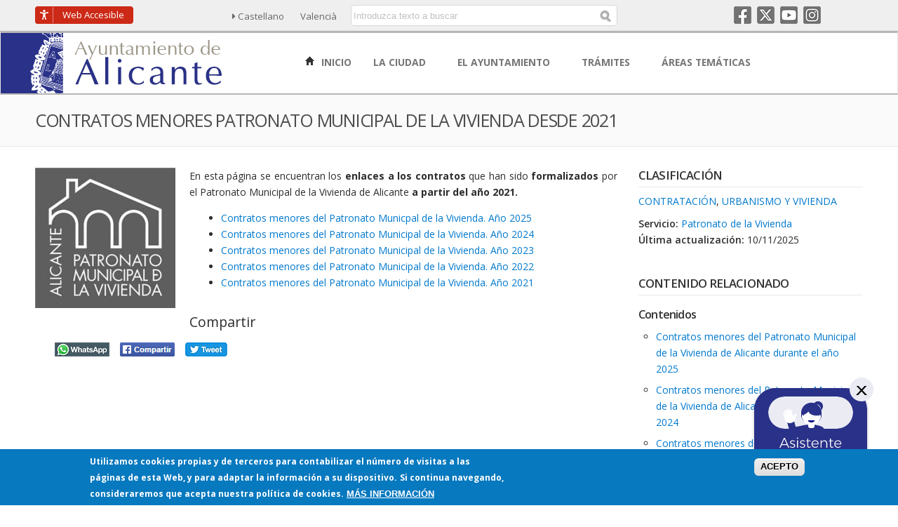

--- FILE ---
content_type: text/html; charset=utf-8
request_url: https://www.alicante.es/es/contenidos/contratos-menores-patronato-municipal-vivienda-2021
body_size: 13937
content:
<!DOCTYPE html>
<html lang="es" dir="ltr" prefix="og: http://ogp.me/ns# article: http://ogp.me/ns/article# book: http://ogp.me/ns/book# profile: http://ogp.me/ns/profile# video: http://ogp.me/ns/video# product: http://ogp.me/ns/product# content: http://purl.org/rss/1.0/modules/content/ dc: http://purl.org/dc/terms/ foaf: http://xmlns.com/foaf/0.1/ rdfs: http://www.w3.org/2000/01/rdf-schema# sioc: http://rdfs.org/sioc/ns# sioct: http://rdfs.org/sioc/types# skos: http://www.w3.org/2004/02/skos/core# xsd: http://www.w3.org/2001/XMLSchema#">
<head>
  <meta http-equiv="Content-Type" content="text/html; charset=utf-8" />
<link rel="shortcut icon" href="https://www.alicante.es/sites/all/themes/aytoalicante/images/aytoalicante/favicon.ico" type="image/vnd.microsoft.icon" />
<meta name="viewport" content="width=device-width, initial-scale=1, maximum-scale=2.5, minimum-scale=1, user-scalable=yes" />
<meta name="description" content="En esta página se encuentran los enlaces a los contratos que han sido formalizados por el Patronato Municipal de la Vivienda de Alicante " />
<meta name="abstract" content="En esta página se encuentran los enlaces a los contratos que han sido formalizados por el Patronato Municipal de la Vivienda de Alicante " />
<meta name="generator" content="Drupal 10 (https://www.drupal.org)" />
<link rel="canonical" href="https://www.alicante.es/es/contenidos/contratos-menores-patronato-municipal-vivienda-2021" />
<link rel="shortlink" href="https://www.alicante.es/es/node/31529" />
<meta property="og:site_name" content="Ayuntamiento de Alicante" />
<meta property="og:type" content="article" />
<meta property="og:url" content="https://www.alicante.es/es/contenidos/contratos-menores-patronato-municipal-vivienda-2021" />
<meta property="og:title" content="Contratos menores Patronato Municipal de la Vivienda desde 2021" />
<meta property="og:description" content="En esta página se encuentran los enlaces a los contratos que han sido formalizados por el Patronato Municipal de la Vivienda de Alicante " />
<meta property="og:updated_time" content="2025-11-10T13:45:49+01:00" />
<meta property="og:image" content="https://www.alicante.es/sites/default/files/imagenes/202202/logo-pmva.jpg" />
<meta property="article:published_time" content="2021-12-01T10:15:55+01:00" />
<meta property="article:modified_time" content="2025-11-10T13:45:49+01:00" />
  <title>Contratos menores Patronato Municipal de la Vivienda desde 2021 | Ayuntamiento de Alicante</title>
  <link type="text/css" rel="stylesheet" href="https://www.alicante.es/sites/default/files/css/css_xE-rWrJf-fncB6ztZfd2huxqgxu4WO-qwma6Xer30m4.css" media="all" />
<link type="text/css" rel="stylesheet" href="https://www.alicante.es/sites/default/files/css/css_99qcNlW5Z2idYptZfy3m0_AB2wZjbvBOtzbc_j51K7U.css" media="all" />
<link type="text/css" rel="stylesheet" href="https://www.alicante.es/sites/default/files/css/css_geShYlfs7LXl9hCIIETPmazRl3aXDjhzVlwU6tlID7M.css" media="all" />
<link type="text/css" rel="stylesheet" href="https://www.alicante.es/sites/default/files/css/css_WYpfuWqssri2stZ3ERXfgsb1bxk4eYpBnAhizVLnJnQ.css" media="all" />
<style type="text/css" media="all">
<!--/*--><![CDATA[/*><!--*/
.tb-megamenu.animate .mega > .mega-dropdown-menu,.tb-megamenu.animate.slide .mega > .mega-dropdown-menu > div{transition-delay:50ms;-webkit-transition-delay:50ms;-ms-transition-delay:50ms;-o-transition-delay:50ms;transition-duration:200ms;-webkit-transition-duration:200ms;-ms-transition-duration:200ms;-o-transition-duration:200ms;}

/*]]>*/-->
</style>
<link type="text/css" rel="stylesheet" href="https://www.alicante.es/sites/default/files/css/css_iNXDafNkj3yEExAmQn3DFFs5032NCSXaMZNJWYdwqyM.css" media="all" />
<link type="text/css" rel="stylesheet" href="//maxcdn.bootstrapcdn.com/font-awesome/4.3.0/css/font-awesome.min.css" media="all" />
<link type="text/css" rel="stylesheet" href="https://fonts.googleapis.com/css?family=Open+Sans:300,400,500,600,700,800,300italic,400italic,500italic,600italic,700italic,800italic" media="all" />
<style type="text/css" media="all">
<!--/*--><![CDATA[/*><!--*/
#sliding-popup.sliding-popup-bottom,#sliding-popup.sliding-popup-bottom .eu-cookie-withdraw-banner,.eu-cookie-withdraw-tab{background:#0779BF;}#sliding-popup.sliding-popup-bottom.eu-cookie-withdraw-wrapper{background:transparent}#sliding-popup .popup-content #popup-text h1,#sliding-popup .popup-content #popup-text h2,#sliding-popup .popup-content #popup-text h3,#sliding-popup .popup-content #popup-text p,#sliding-popup label,#sliding-popup div,.eu-cookie-compliance-secondary-button,.eu-cookie-withdraw-tab{color:#ffffff !important;}.eu-cookie-withdraw-tab{border-color:#ffffff;}.eu-cookie-compliance-more-button{color:#ffffff !important;}

/*]]>*/-->
</style>
<link type="text/css" rel="stylesheet" href="https://www.alicante.es/sites/default/files/css/css_QPVAZX6Fs0tRwSuJZxeNOpIIUS6tP1hBb_GBLmS84ko.css" media="all" />

<!--[if (lt IE 9)&(!IEMobile)]>
<link type="text/css" rel="stylesheet" href="https://www.alicante.es/sites/default/files/css/css_uymIFEsanY535IHLqHwu1xNGvhNWOzkgV71tBM-m-lk.css" media="all" />
<![endif]-->

<!--[if gte IE 9]><!-->
<link type="text/css" rel="stylesheet" href="https://www.alicante.es/sites/default/files/css/css_2-oOM5V-kFHvHvTB1VCgqCMBmcfPlvL21zRN2Je-Rao.css" media="all" />
<!--<![endif]-->
<meta name="google-site-verification" content="google16d259bc30292aa1.html">
<script type="text/javascript" src="https://www--alicante--es.insuit.net/i4tservice/insuit-app.js" async="async" data-insuit-id="addica"></script>
</head>
<body class="html not-front not-logged-in page-node page-node- page-node-31529 node-type-contenidos i18n-es context-contenidos one-sidebar sidebar-second">
  <div id="skip-link">
    <a href="#main-content" class="element-invisible element-focusable">Pasar al contenido principal</a>
  </div>
  <div id="toTop"><i class="fa fa-chevron-up"></i></div>
    <div class="page clearfix" id="page">
      <header id="section-header" class="section section-header">
  <div id="zone-user-wrapper" class="zone-wrapper zone-user-wrapper clearfix">  
  <div id="zone-user" class="zone zone-user clearfix container-12">
    <div class="grid-2 region region-web-accesible" id="region-web-accesible">
  <div class="region-inner region-web-accesible-inner">
    <div class="block block-block block-26 block-block-26 odd block-without-title" id="block-block-26">
  <div class="block-inner clearfix">
                
    <div class="content clearfix">
      <a href="#" id="addica" title="Web ADaptada a las DIferentes CApacidades (ADDICA)"><div class="mostrar_palabra_web">Web</div> Accesible</a>    </div>
  </div>
</div>  </div>
</div><div class="grid-3 region region-idiomas" id="region-idiomas">
  <div class="region-inner region-idiomas-inner">
    <div class="block block-locale block-language block-locale-language odd block-without-title" id="block-locale-language">
  <div class="block-inner clearfix">
                
    <div class="content clearfix">
      <ul class="language-switcher-locale-url"><li class="es first active"><a href="/es/contenidos/contratos-menores-patronato-municipal-vivienda-2021" class="language-link active" xml:lang="es" title="Contratos menores Patronato Municipal de la Vivienda desde 2021" lang="es">Castellano</a></li>
<li class="ca last"><a href="/va/contenidos/contractes-menors-patronat-municipal-lhabitatge-des-2021" class="language-link" xml:lang="ca" title="Contractes menors Patronat Municipal de l&#039;Habitatge des de 2021" lang="ca">Valencià</a></li>
</ul>    </div>
  </div>
</div>  </div>
</div><div class="grid-4 region region-buscador" id="region-buscador">
  <div class="region-inner region-buscador-inner">
    <div class="block block-multiblock block-1 block-multiblock-1 odd block-without-title" id="block-multiblock-1">
  <div class="block-inner clearfix">
                
    <div class="content clearfix">
      <form action="/es/buscar" method="get" id="views-exposed-form-busqueda-facetada-page" accept-charset="UTF-8"><div><div class="views-exposed-form">
  <div class="views-exposed-widgets clearfix">
          <div id="edit-busqueda-wrapper" class="views-exposed-widget views-widget-filter-search_api_views_fulltext">
                  <label for="edit-busqueda">
            Buscador          </label>
                        <div class="views-widget">
          <div class="form-item form-type-textfield form-item-busqueda">
 <input placeholder="Introduzca texto a buscar" type="text" id="edit-busqueda" name="busqueda" value="" size="30" maxlength="128" class="form-text" />
</div>
        </div>
              </div>
                    <div class="views-exposed-widget views-submit-button">
      <input type="submit" id="edit-submit-busqueda-facetada" value="Buscar" class="form-submit" />    </div>
      </div>
</div>
</div></form>    </div>
  </div>
</div>  </div>
</div><div class="grid-3 region region-rrss-cabecera" id="region-rrss-cabecera">
  <div class="region-inner region-rrss-cabecera-inner">
    <div class="block block-block block-4 block-block-4 odd block-without-title" id="block-block-4">
  <div class="block-inner clearfix">
                
    <div class="content clearfix">
      <ul><li><a class="rrss facebook" href="http://www.facebook.com/AyuntamientoAlicante" title="Síguenos en Facebook">Facebook</a></li>
	<li><a class="rrss twitter" href="http://www.twitter.com/alicanteayto" title="Síguenos en Twitter">Twitter</a></li>
	<li><a class="rrss youtube" href="http://www.youtube.com/user/AytoAlicante" title="Canal oficial de Youtube">Youtube</a></li>
	<li><a class="rrss instagram" href="http://www.instagram.com/alicanteayto" title="Síguenos en Instagram">Instagram</a></li>
</ul>    </div>
  </div>
</div>  </div>
</div>  </div>
</div><div id="zone-branding-wrapper" class="zone-wrapper zone-branding-wrapper clearfix">  
  <div id="zone-branding" class="zone zone-branding clearfix container-12">
    <div class="grid-3 region region-branding" id="region-branding">
  <div class="region-inner region-branding-inner">
        <div class="branding-data clearfix">
            <div class="logo-img">
        <a href="/es" rel="home" title="Ayuntamiento de Alicante"><img src="https://www.alicante.es/sites/all/themes/aytoalicante/images/aytoalicante/logo.png" alt="Ayuntamiento de Alicante" id="logo" /></a>      </div>
                </div>
          </div>
</div>
<div class="grid-9 region region-menu" id="region-menu">
  <div class="region-inner region-menu-inner">
        <div class="block block-system block-menu block-main-menu block-system-main-menu odd block-without-title" id="block-system-main-menu">
  <div class="block-inner clearfix">
                
    <div class="content clearfix">
      <ul class="menu"><li class="first leaf"><a href="/es" title="Ir a la página inicial del Portal">Inicio</a></li>
<li class="collapsed"><a href="/es/area-tematica/la-ciudad" title="Información sobre la Ciudad de Alicante">La Ciudad</a></li>
<li class="collapsed"><a href="/es/area-tematica/el-ayuntamiento" title="Información sobre el Ayuntamiento de Alicante">El Ayuntamiento</a></li>
<li class="leaf"><a href="/es/tramites">Trámites</a></li>
<li class="last leaf"><a href="/es/areas-tematicas" title="Toda la información del Ayuntamiento clasificada por áreas temáticas de interés para el ciudadano">Áreas Temáticas</a></li>
</ul>    </div>
  </div>
</div><div class="block block-tb-megamenu block-main-menu block-tb-megamenu-main-menu even block-without-title" id="block-tb-megamenu-main-menu">
  <div class="block-inner clearfix">
                
    <div class="content clearfix">
      <div  data-duration="200" data-delay="50" id="tb-megamenu-main-menu" class="tb-megamenu tb-megamenu-main-menu animate fading">
      <button data-target=".nav-collapse" data-toggle="collapse" class="btn btn-navbar tb-megamenu-button" type="button">
      <i class="icon-align-justify"></i>
    </button>
    <div class="nav-collapse collapse">
    <ul  class="tb-megamenu-nav nav level-0 items-6">
  
<li  data-id="237" data-level="1" data-type="menu_item" data-class="" data-xicon="icon-home" data-caption="" data-alignsub="" data-group="0" data-hidewcol="0" data-hidesub="0" class="tb-megamenu-item level-1 mega">
  <a href="/es" class="">
          <i class="icon-home"></i>
        
    Inicio          </a>
  </li>

<li  data-id="1247" data-level="1" data-type="menu_item" data-class="" data-xicon="" data-caption="" data-alignsub="left" data-group="0" data-hidewcol="0" data-hidesub="0" class="tb-megamenu-item level-1 mega mega-align-left dropdown">
  <a href="/es/area-tematica/la-ciudad" class="dropdown-toggle">
        
    La Ciudad          <span class="caret"></span>
          </a>
  <div  data-class="" data-width="490" style="width: 490px;" class="tb-megamenu-submenu dropdown-menu mega-dropdown-menu nav-child">
  <div class="mega-dropdown-inner">
    <div  class="tb-megamenu-row row-fluid">
  <div  data-class="" data-width="6" data-hidewcol="0" id="tb-megamenu-column-1" class="tb-megamenu-column span6  mega-col-nav">
  <div class="tb-megamenu-column-inner mega-inner clearfix">
        <ul  class="tb-megamenu-subnav mega-nav level-1 items-7">
  <li  data-id="1282" data-level="2" data-type="menu_item" data-class="" data-xicon="" data-caption="" data-alignsub="" data-group="0" data-hidewcol="0" data-hidesub="0" class="tb-megamenu-item level-2 mega">
  <a href="/es/contenidos/ciudad-alicante" class="">
        
    Información general          </a>
  </li>

<li  data-id="1413" data-level="2" data-type="menu_item" data-class="" data-xicon="" data-caption="" data-alignsub="" data-group="0" data-hidewcol="0" data-hidesub="0" class="tb-megamenu-item level-2 mega">
  <a href="/es/patrimonio_cultural" class="">
        
    Patrimonio cultural          </a>
  </li>

<li  data-id="1287" data-level="2" data-type="menu_item" data-class="" data-xicon="" data-caption="" data-alignsub="" data-group="0" data-hidewcol="0" data-hidesub="0" class="tb-megamenu-item level-2 mega">
  <a href="http://www.alicanteturismo.com/" class="">
        
    Información turística          </a>
  </li>

<li  data-id="1290" data-level="2" data-type="menu_item" data-class="" data-xicon="" data-caption="" data-alignsub="" data-group="0" data-hidewcol="0" data-hidesub="0" class="tb-megamenu-item level-2 mega">
  <a href="/es/galerias_imagen" class="">
        
    Galería multimedia          </a>
  </li>

<li  data-id="1286" data-level="2" data-type="menu_item" data-class="" data-xicon="" data-caption="" data-alignsub="" data-group="0" data-hidewcol="0" data-hidesub="0" class="tb-megamenu-item level-2 mega">
  <a href="https://guiaurbana.alicante.es" class="">
        
    Guía Urbana          </a>
  </li>

<li  data-id="1421" data-level="2" data-type="menu_item" data-class="" data-xicon="" data-caption="" data-alignsub="" data-group="0" data-hidewcol="0" data-hidesub="0" class="tb-megamenu-item level-2 mega">
  <a href="/es/area-tematica/agenda-urbana-alicante" class="">
        
    Agenda Urbana Alicante 2030          </a>
  </li>

<li  data-id="1438" data-level="2" data-type="menu_item" data-class="menu_principal_mas_info" data-xicon="" data-caption="" data-alignsub="" data-group="0" data-hidewcol="0" data-hidesub="0" class="tb-megamenu-item level-2 mega menu_principal_mas_info">
  <a href="/es/area-tematica/la-ciudad" class="">
        
    Más información          </a>
  </li>
</ul>
  </div>
</div>

<div  data-showblocktitle="0" data-class="" data-width="6" data-hidewcol="" id="tb-megamenu-column-2" class="tb-megamenu-column span6  mega-col-nav">
  <div class="tb-megamenu-column-inner mega-inner clearfix">
        <div  data-type="block" data-block="views--ead06b35b3fd0aecaf1fff37d7595655" class="tb-megamenu-block tb-block tb-megamenu-block">
  <div class="block-inner">
    <div class="block block-views block-ead06b35b3fd0aecaf1fff37d7595655 block-views-ead06b35b3fd0aecaf1fff37d7595655 odd block-without-title" id="block-views-ead06b35b3fd0aecaf1fff37d7595655">
  <div class="block-inner clearfix">
                
    <div class="content clearfix">
      <div class="view view-imagenes-aleatorias-menu-principal view-id-imagenes_aleatorias_menu_principal view-display-id-block_img_aleatoria_la_ciudad view-dom-id-75fe1d418f089c60504c57c5f5c4ae17">
        
  
  
      <div class="view-content">
        <div class="views-row views-row-1 views-row-odd views-row-first views-row-last">
    <div class="views-row-inner">
	    
  <div class="views-field views-field-field-galeria-imagen">        <div class="field-content"><img typeof="foaf:Image" src="https://www.alicante.es/sites/default/files/styles/img_menu_principal_6_opciones/public/imagenes/galeria-imagenes/galeria-fotografica-ciutat-dalacant/rambla-mendez-nunez-2.jpg?itok=5Vr7lp-5" width="220" height="220" alt="Rambla Méndez Nuñez" title="" /></div>  </div>    </div>
  </div>
    </div>
  
  
  
  
  
  
</div>    </div>
  </div>
</div>  </div>
</div>
  </div>
</div>
</div>
  </div>
</div>
</li>

<li  data-id="1245" data-level="1" data-type="menu_item" data-class="" data-xicon="" data-caption="" data-alignsub="center" data-group="0" data-hidewcol="0" data-hidesub="0" class="tb-megamenu-item level-1 mega mega-align-center dropdown">
  <a href="/es/area-tematica/el-ayuntamiento" class="dropdown-toggle">
        
    El Ayuntamiento          <span class="caret"></span>
          </a>
  <div  data-class="" data-width="580" style="width: 580px;" class="tb-megamenu-submenu dropdown-menu mega-dropdown-menu nav-child">
  <div class="mega-dropdown-inner">
    <div  class="tb-megamenu-row row-fluid">
  <div  data-class="" data-width="6" data-hidewcol="0" id="tb-megamenu-column-3" class="tb-megamenu-column span6  mega-col-nav">
  <div class="tb-megamenu-column-inner mega-inner clearfix">
        <ul  class="tb-megamenu-subnav mega-nav level-1 items-8">
  <li  data-id="1334" data-level="2" data-type="menu_item" data-class="" data-xicon="" data-caption="" data-alignsub="" data-group="0" data-hidewcol="0" data-hidesub="0" class="tb-megamenu-item level-2 mega">
  <a href="/es/contenidos/pleno-del-ayuntamiento" class="">
        
    El Pleno          </a>
  </li>

<li  data-id="1336" data-level="2" data-type="menu_item" data-class="" data-xicon="" data-caption="" data-alignsub="" data-group="0" data-hidewcol="0" data-hidesub="0" class="tb-megamenu-item level-2 mega">
  <a href="/es/contenidos/junta-gobierno-local" class="">
        
    Junta de Gobierno Local          </a>
  </li>

<li  data-id="1980" data-level="2" data-type="menu_item" data-class="" data-xicon="" data-caption="" data-alignsub="" data-group="0" data-hidewcol="0" data-hidesub="0" class="tb-megamenu-item level-2 mega">
  <a href="/es/contenidos/delegaciones-concejales" class="">
        
    Delegaciones en Concejales          </a>
  </li>

<li  data-id="1661" data-level="2" data-type="menu_item" data-class="" data-xicon="" data-caption="" data-alignsub="" data-group="0" data-hidewcol="0" data-hidesub="0" class="tb-megamenu-item level-2 mega">
  <a href="/es/contenidos/organizacion-y-funcionamiento-del-ayuntamiento" class="">
        
    Organización y funcionamiento          </a>
  </li>

<li  data-id="1337" data-level="2" data-type="menu_item" data-class="" data-xicon="" data-caption="" data-alignsub="" data-group="0" data-hidewcol="0" data-hidesub="0" class="tb-megamenu-item level-2 mega">
  <a href="/es/normativa" class="">
        
    Normativa municipal          </a>
  </li>

<li  data-id="1338" data-level="2" data-type="menu_item" data-class="" data-xicon="" data-caption="" data-alignsub="" data-group="0" data-hidewcol="0" data-hidesub="0" class="tb-megamenu-item level-2 mega">
  <a href="/es/sala-de-prensa" class="">
        
    Sala de Prensa          </a>
  </li>

<li  data-id="1335" data-level="2" data-type="menu_item" data-class="" data-xicon="" data-caption="" data-alignsub="" data-group="0" data-hidewcol="0" data-hidesub="0" class="tb-megamenu-item level-2 mega">
  <a href="/es/contenidos/transparencia-municipal" class="">
        
    Transparencia municipal          </a>
  </li>

<li  data-id="1437" data-level="2" data-type="menu_item" data-class="menu_principal_mas_info" data-xicon="" data-caption="" data-alignsub="" data-group="0" data-hidewcol="0" data-hidesub="0" class="tb-megamenu-item level-2 mega menu_principal_mas_info">
  <a href="/es/area-tematica/el-ayuntamiento" class="">
        
    Más información          </a>
  </li>
</ul>
  </div>
</div>

<div  data-showblocktitle="0" data-class="" data-width="6" data-hidewcol="" id="tb-megamenu-column-4" class="tb-megamenu-column span6  mega-col-nav">
  <div class="tb-megamenu-column-inner mega-inner clearfix">
        <div  data-type="block" data-block="views--7eef8a5c7e6e0dd79c97bf40ae36efb0" class="tb-megamenu-block tb-block tb-megamenu-block">
  <div class="block-inner">
    <div class="block block-views block-7eef8a5c7e6e0dd79c97bf40ae36efb0 block-views-7eef8a5c7e6e0dd79c97bf40ae36efb0 even block-without-title" id="block-views-7eef8a5c7e6e0dd79c97bf40ae36efb0">
  <div class="block-inner clearfix">
                
    <div class="content clearfix">
      <div class="view view-imagenes-aleatorias-menu-principal view-id-imagenes_aleatorias_menu_principal view-display-id-block_img_aleatoria_elayuntamiento view-dom-id-972b9bab9785ea3f2f4071d6023357e8">
        
  
  
      <div class="view-content">
        <div class="views-row views-row-1 views-row-odd views-row-first views-row-last">
    <div class="views-row-inner">
	    
  <div class="views-field views-field-field-galeria-imagen">        <div class="field-content"><img typeof="foaf:Image" src="https://www.alicante.es/sites/default/files/styles/img_menu_principal_6_opciones/public/imagenes/202109/ayuntamiento-alicante-05.jpg?itok=TJija1ve" width="220" height="220" alt="Ayuntamiento de Alicante" title="Ayuntamiento de Alicante" /></div>  </div>    </div>
  </div>
    </div>
  
  
  
  
  
  
</div>    </div>
  </div>
</div>  </div>
</div>
  </div>
</div>
</div>
  </div>
</div>
</li>

<li  data-id="1399" data-level="1" data-type="menu_item" data-class="" data-xicon="" data-caption="" data-alignsub="center" data-group="0" data-hidewcol="0" data-hidesub="0" class="tb-megamenu-item level-1 mega mega-align-center dropdown">
  <a href="/es/tramites" class="dropdown-toggle">
        
    Trámites          <span class="caret"></span>
          </a>
  <div  data-class="" data-width="600" style="width: 600px;" class="tb-megamenu-submenu dropdown-menu mega-dropdown-menu nav-child">
  <div class="mega-dropdown-inner">
    <div  class="tb-megamenu-row row-fluid">
  <div  data-showblocktitle="0" data-class="" data-width="12" data-hidewcol="" id="tb-megamenu-column-5" class="tb-megamenu-column span12  mega-col-nav">
  <div class="tb-megamenu-column-inner mega-inner clearfix">
        <div  data-type="block" data-block="views--contenidos_mas_vistos-block_2" class="tb-megamenu-block tb-block tb-megamenu-block">
  <div class="block-inner">
    <div class="block block-views block-contenidos-mas-vistos-block-2 block-views-contenidos-mas-vistos-block-2 odd block-without-title" id="block-views-contenidos-mas-vistos-block-2">
  <div class="block-inner clearfix">
                
    <div class="content clearfix">
      <div class="view view-contenidos-mas-vistos view-id-contenidos_mas_vistos view-display-id-block_2 view-dom-id-4b82c4413dd9202708cc41f532b4362d">
            <div class="view-header">
      <p class="menu_principal_titulo">Lo más consultado</p><p id="asistente_menu_principal"><a href="https://ali.alicante.es" class="lanza-asistente">Asistente Virtual de Gestiones Municipales</a></p>    </div>
  
  
  
      <div class="view-content">
          <ul>          <li class="">  
          <a href="/es/tramites/certificado-empadronamiento">Certificado de empadronamiento</a>  </li>
          <li class="">  
          <a href="/es/tramites/presentacion-online-instancia-generica">Presentación online de instancia genérica</a>  </li>
          <li class="">  
          <a href="/es/tramites/altas-y-cambios-domicilio-padron-municipal-habitantes">Altas y cambios de domicilio en el Padrón Municipal de Habitantes</a>  </li>
          <li class="">  
          <a href="/es/tramites/pagos-line">Pagos On-line</a>  </li>
          <li class="">  
          <a href="/es/tramites/escritos-alegaciones-recursos-multas-trafico-e-identificacion-persona-conductora">Escritos de Alegaciones / Recursos multas de tráfico e Identificación de la persona conductora</a>  </li>
          <li class="">  
          <a href="/es/tramites/cita-previa-tramites-oficinas-atencion-ciudadana-oac">Cita previa para trámites de las Oficinas de Atención Ciudadana (OAC)</a>  </li>
          <li class="">  
          <a href="/es/tramites/inscripcion-censo-demandantes-viviendas-publicas-arrendamiento-del-patronato-municipal">Inscripción en el censo de demandantes de viviendas públicas en arrendamiento del Patronato Municipal de la Vivienda de Alicante</a>  </li>
          <li class="">  
          <a href="/es/tramites/solicitud-tarjeta-contenedor-organica">Solicitud de tarjeta para contenedor de orgánica</a>  </li>
      </ul>    </div>
  
  
  
  
      <div class="view-footer">
      <p class="menu_principal_mas_info"><a href="/es/tramites">Todos los trámites</a></p>    </div>
  
  
</div>    </div>
  </div>
</div>  </div>
</div>
  </div>
</div>
</div>
  </div>
</div>
</li>

<li  data-id="1248" data-level="1" data-type="menu_item" data-class="" data-xicon="" data-caption="" data-alignsub="right" data-group="0" data-hidewcol="0" data-hidesub="0" class="tb-megamenu-item level-1 mega mega-align-right dropdown">
  <a href="/es/areas-tematicas" class="dropdown-toggle">
        
    Áreas Temáticas          <span class="caret"></span>
          </a>
  <div  data-class="" data-width="" class="tb-megamenu-submenu dropdown-menu mega-dropdown-menu nav-child">
  <div class="mega-dropdown-inner">
    <div  class="tb-megamenu-row row-fluid">
  <div  data-showblocktitle="1" data-class="" data-width="12" data-hidewcol="" id="tb-megamenu-column-6" class="tb-megamenu-column span12  mega-col-nav">
  <div class="tb-megamenu-column-inner mega-inner clearfix">
        <div  data-type="block" data-block="views--f37209ae65ddaa2929b709d45e279355" class="tb-megamenu-block tb-block tb-megamenu-block">
  <div class="block-inner">
    <div class="block block-views block-f37209ae65ddaa2929b709d45e279355 block-views-f37209ae65ddaa2929b709d45e279355 even block-without-title" id="block-views-f37209ae65ddaa2929b709d45e279355">
  <div class="block-inner clearfix">
                
    <div class="content clearfix">
      <div class="view view-lista-areas-tematicas view-id-lista_areas_tematicas view-display-id-block_lista_at_menu view-dom-id-7f1f04e3d7215d177ba60d35b82a6549">
        
  
  
      <div class="view-content">
      
<table class="views-view-grid cols-2">
  
  <thead style="display: none;">
    <tr>
              <th>Columna 0</th>
              <th>Columna 1</th>
            
    </tr>
  </thead>

  <tbody>
          <tr >
                  <td >
              
  <div class="views-field views-field-name">        <span class="field-content"><a href="/es/area-tematica/asociacionismo-y-participacion">Asociacionismo y participación</a></span>  </div>          </td>
                  <td >
              
  <div class="views-field views-field-name">        <span class="field-content"><a href="/es/area-tematica/hacienda">Hacienda</a></span>  </div>          </td>
              </tr>
          <tr >
                  <td >
              
  <div class="views-field views-field-name">        <span class="field-content"><a href="/es/area-tematica/comercio-consumo-sanidad">Comercio Consumo Sanidad</a></span>  </div>          </td>
                  <td >
              
  <div class="views-field views-field-name">        <span class="field-content"><a href="/es/area-tematica/limpieza-y-gestion-de-residuos">Limpieza y Gestión de Residuos</a></span>  </div>          </td>
              </tr>
          <tr >
                  <td >
              
  <div class="views-field views-field-name">        <span class="field-content"><a href="/es/area-tematica/cultura-y-ocio">Cultura y ocio</a></span>  </div>          </td>
                  <td >
              
  <div class="views-field views-field-name">        <span class="field-content"><a href="/es/area-tematica/medio-ambiente">Medio ambiente</a></span>  </div>          </td>
              </tr>
          <tr >
                  <td >
              
  <div class="views-field views-field-name">        <span class="field-content"><a href="/es/area-tematica/deportes">Deportes</a></span>  </div>          </td>
                  <td >
              
  <div class="views-field views-field-name">        <span class="field-content"><a href="/es/area-tematica/nuevas-tecnologias">Nuevas tecnologías</a></span>  </div>          </td>
              </tr>
          <tr >
                  <td >
              
  <div class="views-field views-field-name">        <span class="field-content"><a href="/es/area-tematica/educacion">Educación</a></span>  </div>          </td>
                  <td >
              
  <div class="views-field views-field-name">        <span class="field-content"><a href="/es/area-tematica/seguridad-ciudadana">Seguridad ciudadana</a></span>  </div>          </td>
              </tr>
          <tr >
                  <td >
              
  <div class="views-field views-field-name">        <span class="field-content"><a href="/es/area-tematica/empleo-y-empresa">Empleo y empresa</a></span>  </div>          </td>
                  <td >
              
  <div class="views-field views-field-name">        <span class="field-content"><a href="/es/area-tematica/servicios-sociales">Servicios sociales</a></span>  </div>          </td>
              </tr>
          <tr >
                  <td >
              
  <div class="views-field views-field-name">        <span class="field-content"><a href="/es/area-tematica/espacios-urbanos">Espacios urbanos</a></span>  </div>          </td>
                  <td >
              
  <div class="views-field views-field-name">        <span class="field-content"><a href="/es/area-tematica/trafico-y-transportes">Tráfico y transportes</a></span>  </div>          </td>
              </tr>
          <tr >
                  <td >
              
  <div class="views-field views-field-name">        <span class="field-content"><a href="/es/area-tematica/fiestas-de-la-ciudad">Fiestas de la Ciudad</a></span>  </div>          </td>
                  <td >
              
  <div class="views-field views-field-name">        <span class="field-content"><a href="/es/area-tematica/turismo">Turismo</a></span>  </div>          </td>
              </tr>
          <tr >
                  <td >
              
  <div class="views-field views-field-name">        <span class="field-content"><a href="/es/area-tematica/gente-joven">Gente joven</a></span>  </div>          </td>
                  <td >
              
  <div class="views-field views-field-name">        <span class="field-content"><a href="/es/area-tematica/urbanismo-y-vivienda">Urbanismo y vivienda</a></span>  </div>          </td>
              </tr>
      </tbody>
</table>
    </div>
  
  
  
  
  
  
</div>    </div>
  </div>
</div>  </div>
</div>
  </div>
</div>
</div>
  </div>
</div>
</li>
</ul>
      </div>
  </div>
    </div>
  </div>
</div>  </div>
</div>
  </div>
</div><div id="zone-title-wrapper" class="zone-wrapper zone-title-wrapper clearfix">  
  <div id="zone-title" class="zone zone-title clearfix container-12">   
     
       
  
    <a id="main-content"></a>
                <h1 class="title" id="page-title">Contratos menores Patronato Municipal de la Vivienda desde 2021</h1>
                  </div>
</div></header>    
      <section id="section-content" class="section section-content">
  <div id="zone-content-wrapper" class="zone-wrapper zone-content-wrapper clearfix">  <div id="zone-content" class="zone zone-content clearfix container-12">

    
      </div>
</div><div id="zone-general-contenidos-wrapper" class="zone-wrapper zone-general-contenidos-wrapper clearfix">  
  <div id="zone-general-contenidos" class="zone zone-general-contenidos clearfix container-24">
    <div class="grid-17 region region-content" id="region-content">
  <div class="region-inner region-content-inner">
            <div class="block block-system block-main block-system-main odd block-without-title" id="block-system-main">
  <div class="block-inner clearfix">
                
    <div class="content clearfix">
      <article about="/es/contenidos/contratos-menores-patronato-municipal-vivienda-2021" typeof="sioc:Item foaf:Document" class="node node-contenidos node-published node-not-promoted node-not-sticky author-patviv even clearfix" id="node-contenidos-31529">
        <span property="dc:title" content="Contratos menores Patronato Municipal de la Vivienda desde 2021" class="rdf-meta element-hidden"></span><span property="sioc:num_replies" content="0" datatype="xsd:integer" class="rdf-meta element-hidden"></span>    
  
  <div class="content clearfix">
    <div class="field field-name-field-imagen field-type-image field-label-hidden"><div class="field-items"><div class="field-item even"><a href="https://www.alicante.es/sites/default/files/styles/img_general_ampliada/public/imagenes/202202/logo-pmva.jpg?itok=2AHFttQC" title="Contratos menores Patronato Vivienda" class="colorbox" data-colorbox-gallery="gallery-node-31529-field_imagen-8rjfc0KofJY" data-cbox-img-attrs="{&quot;title&quot;: &quot;&quot;, &quot;alt&quot;: &quot;Contratos menores Patronato Vivienda&quot;}"><img typeof="foaf:Image" src="https://www.alicante.es/sites/default/files/styles/img_imagen_nodo/public/imagenes/202202/logo-pmva.jpg?itok=BtwNS8Iu" width="200" height="200" alt="Contratos menores Patronato Vivienda" title="" /></a></div></div></div><div class="field field-name-body field-type-text-with-summary field-label-hidden"><div class="field-items"><div class="field-item even" property="content:encoded"><p>En esta página se encuentran los <strong>enlaces</strong> <strong>a los contratos</strong> que han sido <strong>formalizados </strong>por el Patronato Municipal de la Vivienda de Alicante <strong>a partir del año 2021.</strong></p>
<ul><li><a href="https://www.alicante.es/es/contenidos/contratos-menores-del-patronato-municipal-vivienda-alicante-ano-2025">Contratos menores del Patronato Municpal de la Vivienda. Año 2025</a></li>
<li><a href="https://www.alicante.es/es/contenidos/contratos-menores-del-patronato-municipal-vivienda-alicante-ano-2024">Contratos menores del Patronato Municipal de la Vivienda. Año 2024</a></li>
<li><a href="https://www.alicante.es/es/contenidos/contratos-menores-del-patronato-municipal-vivienda-alicante-ano-2023">Contratos menores del Patronato Municipal de la Vivienda. Año 2023</a></li>
<li><a href="https://www.alicante.es/es/contenidos/contratos-menores-patronato-municipal-vivienda-ano-2022">Contratos menores del Patronato Municipal de la Vivienda. Año 2022</a></li>
<li><a href="https://www.alicante.es/es/contenidos/contratos-menores-patronato-municipal-vivienda-ano-2021">Contratos menores del Patronato Municipal de la Vivienda. Año 2021</a></li>
</ul></div></div></div><div class="service-links"><div class="service-label">Compartir </div><ul class="links"><li class="service-links-whatsapp first"><a href="https://api.whatsapp.com/send?text=Te%20env%C3%ADo%20esta%20informaci%C3%B3n%20del%20Ayuntamiento%20de%20Alicante%3A%20https%3A//www.alicante.es/es/contenidos/contratos-menores-patronato-municipal-vivienda-2021&amp;=" title="Share via Whatsapp" class="service-links-whatsapp" rel="nofollow" target="_blank"><img typeof="foaf:Image" src="https://www.alicante.es/sites/all/modules/aytoalicante_service_links_extras/img/whatsapp_logo.png" alt="Whatsapp logo" title="" /></a></li><li class="service-links-facebook"><a href="http://www.facebook.com/sharer.php?u=https%3A//www.alicante.es/es/contenidos/contratos-menores-patronato-municipal-vivienda-2021&amp;t=Contratos%20menores%20Patronato%20Municipal%20de%20la%20Vivienda%20desde%202021" title="Compartir en Facebook" class="service-links-facebook" rel="nofollow" target="_blank"><img typeof="foaf:Image" src="https://www.alicante.es/sites/all/themes/aytoalicante/images/aytoalicante/service_links/facebook.png" alt="Facebook logo" title="" /></a></li><li class="service-links-twitter last"><a href="http://twitter.com/share?url=https%3A//www.alicante.es/es/node/31529&amp;text=Contratos%20menores%20Patronato%20Municipal%20de%20la%20Vivienda%20desde%202021" title="Compartir en Twitter" class="service-links-twitter" rel="nofollow" target="_blank"><img typeof="foaf:Image" src="https://www.alicante.es/sites/all/themes/aytoalicante/images/aytoalicante/service_links/twitter.png" alt="Twitter logo" title="" /></a></li></ul></div>  </div>
  
  <div class="clearfix">
          <nav class="links node-links clearfix"></nav>
    
      </div>
</article>
    </div>
  </div>
</div>   
  </div>
</div><aside class="grid-7 region region-sidebar-second" id="region-sidebar-second">
  <div class="region-inner region-sidebar-second-inner">
    <section class="block block-views block-categorizacion-block block-views-categorizacion-block odd" id="block-views-categorizacion-block">
  <div class="block-inner clearfix">
              <h2 class="block-title">Clasificación</h2>
            
    <div class="content clearfix">
      <div class="view view-categorizacion view-id-categorizacion view-display-id-block view-dom-id-b194f6e7f2342d8016db57e0e7b44761">
        
  
  
      <div class="view-content">
        <div class="views-row views-row-1 views-row-odd views-row-first views-row-last">
    <div class="views-row-inner">
	    
  <div class="views-field views-field-field-area-tematica">        <p class="field-content"><a href="/es/area-tematica/contratacion" typeof="skos:Concept" property="rdfs:label skos:prefLabel">Contratación</a>, <a href="/es/area-tematica/urbanismo-y-vivienda" typeof="skos:Concept" property="rdfs:label skos:prefLabel">Urbanismo y vivienda</a></p>  </div>  
  <div class="views-field views-field-php">    <span class="views-label views-label-php">Servicio: </span>    <span class="field-content"><a href="/es/directorio/patronato-de-la-vivienda">Patronato de la Vivienda</a></span>  </div>  
  <div class="views-field views-field-changed">    <span class="views-label views-label-changed">Última actualización: </span>    <span class="field-content">10/11/2025</span>  </div>    </div>
  </div>
    </div>
  
  
  
  
  
  
</div>    </div>
  </div>
</section><section class="block block-views block-b5bf05b12ea63d3230a151d2e29738be block-views-b5bf05b12ea63d3230a151d2e29738be even" id="block-views-b5bf05b12ea63d3230a151d2e29738be">
  <div class="block-inner clearfix">
              <h2 class="block-title">Contenido relacionado</h2>
            
    <div class="content clearfix">
      <div class="view view-contenidos-relacionados view-id-contenidos_relacionados view-display-id-block_contenido_relacionado view-dom-id-e32fc9475e24b4b8bc5df4bc14d93d6b">
        
  
  
      <div class="view-content">
        <h3>Contenidos</h3>
  <div class="views-row views-row-1 views-row-odd views-row-first">
    <div class="views-row-inner">
	  <div  about="/es/contenidos/contratos-menores-del-patronato-municipal-vivienda-alicante-ano-2025" typeof="sioc:Item foaf:Document" id="node-contenidos-45366" class="ds-1col node node-contenidos view-mode-viewmode_contenido_relacionado node-published node-not-promoted node-not-sticky author-patviv odd clearfix clearfix">

  
  <div class="field field-name-title field-type-ds field-label-hidden"><div class="field-items"><div class="field-item even" property="dc:title"><a href="/es/contenidos/contratos-menores-del-patronato-municipal-vivienda-alicante-ano-2025">Contratos menores del Patronato Municipal de la Vivienda de Alicante durante el año 2025</a></div></div></div></div>

    </div>
  </div>
  <div class="views-row views-row-2 views-row-even">
    <div class="views-row-inner">
	  <div  about="/es/contenidos/contratos-menores-del-patronato-municipal-vivienda-alicante-ano-2024" typeof="sioc:Item foaf:Document" id="node-contenidos-42191" class="ds-1col node node-contenidos view-mode-viewmode_contenido_relacionado node-published node-not-promoted node-not-sticky author-patviv even clearfix clearfix">

  
  <div class="field field-name-title field-type-ds field-label-hidden"><div class="field-items"><div class="field-item even" property="dc:title"><a href="/es/contenidos/contratos-menores-del-patronato-municipal-vivienda-alicante-ano-2024">Contratos menores del Patronato Municipal de la Vivienda de Alicante durante el año 2024</a></div></div></div></div>

    </div>
  </div>
  <div class="views-row views-row-3 views-row-odd">
    <div class="views-row-inner">
	  <div  about="/es/contenidos/contratos-menores-del-patronato-municipal-vivienda-alicante-ano-2023" typeof="sioc:Item foaf:Document" id="node-contenidos-38109" class="ds-1col node node-contenidos view-mode-viewmode_contenido_relacionado node-published node-not-promoted node-not-sticky author-patviv odd clearfix clearfix">

  
  <div class="field field-name-title field-type-ds field-label-hidden"><div class="field-items"><div class="field-item even" property="dc:title"><a href="/es/contenidos/contratos-menores-del-patronato-municipal-vivienda-alicante-ano-2023">Contratos menores del Patronato Municipal de la Vivienda de Alicante durante el año 2023</a></div></div></div></div>

    </div>
  </div>
  <div class="views-row views-row-4 views-row-even">
    <div class="views-row-inner">
	  <div  about="/es/contenidos/contratos-menores-patronato-municipal-vivienda-ano-2022" typeof="sioc:Item foaf:Document" id="node-contenidos-33485" class="ds-1col node node-contenidos view-mode-viewmode_contenido_relacionado node-published node-not-promoted node-not-sticky author-patviv even clearfix clearfix">

  
  <div class="field field-name-title field-type-ds field-label-hidden"><div class="field-items"><div class="field-item even" property="dc:title"><a href="/es/contenidos/contratos-menores-patronato-municipal-vivienda-ano-2022">Contratos menores Patronato Municipal de la Vivienda. Año 2022</a></div></div></div></div>

    </div>
  </div>
  <div class="views-row views-row-5 views-row-odd views-row-last">
    <div class="views-row-inner">
	  <div  about="/es/contenidos/contratos-menores-patronato-municipal-vivienda-ano-2021" typeof="sioc:Item foaf:Document" id="node-contenidos-31528" class="ds-1col node node-contenidos view-mode-viewmode_contenido_relacionado node-published node-not-promoted node-not-sticky author-patviv odd clearfix clearfix">

  
  <div class="field field-name-title field-type-ds field-label-hidden"><div class="field-items"><div class="field-item even" property="dc:title"><a href="/es/contenidos/contratos-menores-patronato-municipal-vivienda-ano-2021">Contratos menores Patronato Municipal de la Vivienda. Año 2021</a></div></div></div></div>

    </div>
  </div>
    </div>
  
  
  
  
  
  
</div>    </div>
  </div>
</section>  </div>
</aside>  </div>
</div></section>    
  
      <footer id="section-footer" class="section section-footer">
  <div id="zone-postscript-wrapper" class="zone-wrapper zone-postscript-wrapper clearfix">  
  <div id="zone-postscript" class="zone zone-postscript clearfix container-12">
    <div class="grid-4 region region-postscript-first" id="region-postscript-first">
  <div class="region-inner region-postscript-first-inner">
    <section class="block block-block block-2 block-block-2 odd" id="block-block-2">
  <div class="block-inner clearfix">
              <h2 class="block-title">Ayuntamiento de Alicante</h2>
            
    <div class="content clearfix">
      <p><em class="fa fa-map-marker fa-2x"> </em><a href="https://www.google.es/maps/place/Ayuntamiento+de+Alicante/">Plaza del Ayuntamiento, 1 03002 Alicante</a></p>
<p><em class="fa fa-mobile-phone fa-2x"> </em><a href="tel:010">010</a> / <a href="tel:900153862">900 153 862</a></p>
<p><em class="fa fa-building-o fa-lg"> </em><a href="/es/directorio">Directorio Municipal</a></p>    </div>
  </div>
</section>  </div>
</div><div class="grid-5 region region-postscript-second" id="region-postscript-second">
  <div class="region-inner region-postscript-second-inner">
    <div class="block block-block block-6 block-block-6 odd block-without-title" id="block-block-6">
  <div class="block-inner clearfix">
                
    <div class="content clearfix">
      <h2 class="block-title">Secciones principales</h2>

<ul><li class="columna1"><a href="/area-tematica/la-ciudad">La Ciudad</a></li>
	<li class="columna1"><a href="/area-tematica/el-ayuntamiento">El Ayuntamiento</a></li>
	<li class="columna1"><a href="/tramites">Trámites</a></li>
	<li class="columna1"><a href="/areas-tematicas">Áreas Temáticas</a></li>
	<li class="columna1"><a href="/noticias">Noticias</a></li>
	<li class="columna1"><a href="/agenda">Agenda</a></li>
    <li class="columna1"><a href="/estructura-politica">Concejalías</a></li>
	<li class="columna1"><a href="/contenidos/transparencia-municipal">Transparencia</a></li>
    <li class="columna2 reset"><a href="https://tributos.alicante.es/">Oficina Virtual Tributaria</a></li>
	<li class="columna2"><a href="https://sedeelectronica.alicante.es/">Sede Electrónica</a></li>
	<li class="columna2"><a href="https://citaprevia.alicante.es/">Cita Previa</a></li>
	<li class="columna2"><a href="https://saic.alicante.es/">Atención ciudadana - SAIC</a></li>
	<li class="columna2"><a href="https://www.alicanteturismo.com/">Turismo</a></li>
	<li class="columna2"><a href="/es/formularios/formulario-avisos-incidencias-y-solicitud-informacion">Espacio Participación Ciudadana</a></li>
	<li class="columna2"><a href="https://w2.alicante.es/profesionales">Para empresas y organismos</a></li>
	<li class="columna2"><a href="/sitemap">Mapa del sitio Web</a></li>
</ul>    </div>
  </div>
</div>  </div>
</div><div class="grid-3 region region-postscript-third" id="region-postscript-third">
  <div class="region-inner region-postscript-third-inner">
    <section class="block block-block block-5 block-block-5 odd" id="block-block-5">
  <div class="block-inner clearfix">
              <h2 class="block-title">Síguenos en</h2>
            
    <div class="content clearfix">
      <ul class="rrss"><li><a class="facebook" href="http://www.facebook.com/AyuntamientoAlicante" title="Síguenos en Facebook"><span>Facebook</span></a></li>
	<li><a class="twitter" href="http://www.twitter.com/alicanteayto" title="Síguenos en Twitter"><span>Twitter</span></a></li>
	<li><a class="youtube" href="http://www.youtube.com/user/AytoAlicante" title="Síguenos en Youtube"><span>Youtube</span></a></li>
	<li><a class="instagram" href="http://www.instagram.com/alicanteayto" title="Síguenos en Instagram"><span>Instagram</span></a></li>
</ul>    </div>
  </div>
</section>  </div>
</div>  </div>
</div><div id="zone-footer-wrapper" class="zone-wrapper zone-footer-wrapper clearfix">  
  <div id="zone-footer" class="zone zone-footer clearfix container-12">
    <div class="grid-8 region region-footer-first" id="region-footer-first">
  <div class="region-inner region-footer-first-inner">
    <div class="block block-block block-1 block-block-1 odd block-without-title" id="block-block-1">
  <div class="block-inner clearfix">
                
    <div class="content clearfix">
      <p>© Ayuntamiento de Alicante</p>
    </div>
  </div>
</div>  </div>
</div><div class="grid-4 region region-footer-second" id="region-footer-second">
  <div class="region-inner region-footer-second-inner">
    <div class="block block-block block-3 block-block-3 odd block-without-title" id="block-block-3">
  <div class="block-inner clearfix">
                
    <div class="content clearfix">
      <p><a href="/es/contenidos/aviso-legal">Aviso legal</a> | <a href="/es/contenidos/proteccion-datos">Protección de datos</a> | <a href="/es/contenidos/declaracion-accesibilidad">Accesibilidad</a></p>
    </div>
  </div>
</div>  </div>
</div>  </div>
</div></footer>  </div>
  <script type="text/javascript" src="//ajax.googleapis.com/ajax/libs/jquery/1.12.4/jquery.min.js"></script>
<script type="text/javascript">
<!--//--><![CDATA[//><!--
window.jQuery || document.write("<script src='/sites/all/modules/jquery_update/replace/jquery/1.12/jquery.min.js'>\x3C/script>")
//--><!]]>
</script>
<script type="text/javascript" src="https://www.alicante.es/misc/jquery-extend-3.4.0.js?v=1.12.4"></script>
<script type="text/javascript" src="https://www.alicante.es/misc/jquery-html-prefilter-3.5.0-backport.js?v=1.12.4"></script>
<script type="text/javascript" src="https://www.alicante.es/misc/jquery.once.js?v=1.2"></script>
<script type="text/javascript" src="https://www.alicante.es/misc/drupal.js?t9iltl"></script>
<script type="text/javascript" src="https://www.alicante.es/sites/all/modules/jquery_update/js/jquery_browser.js?v=0.0.1"></script>
<script type="text/javascript" src="//ajax.googleapis.com/ajax/libs/jqueryui/1.10.2/jquery-ui.min.js"></script>
<script type="text/javascript">
<!--//--><![CDATA[//><!--
window.jQuery.ui || document.write("<script src='/sites/all/modules/jquery_update/replace/ui/ui/minified/jquery-ui.min.js'>\x3C/script>")
//--><!]]>
</script>
<script type="text/javascript" src="https://www.alicante.es/sites/all/modules/eu_cookie_compliance/js/jquery.cookie-1.4.1.min.js?v=1.4.1"></script>
<script type="text/javascript" src="https://www.alicante.es/sites/all/modules/admin_menu/admin_devel/admin_devel.js?t9iltl"></script>
<script type="text/javascript" src="https://www.alicante.es/sites/default/files/languages/es_E9EBjvhrrL5SzXw8INyhQYWxAUXaTVNOiv9ckYm7oX0.js?t9iltl"></script>
<script type="text/javascript" src="https://www.alicante.es/sites/all/libraries/colorbox/jquery.colorbox-min.js?t9iltl"></script>
<script type="text/javascript" src="https://www.alicante.es/sites/all/modules/colorbox/js/colorbox.js?t9iltl"></script>
<script type="text/javascript" src="https://www.alicante.es/sites/all/modules/colorbox/styles/default/colorbox_style.js?t9iltl"></script>
<script type="text/javascript" src="https://www.alicante.es/sites/all/libraries/jreject/js/jquery.reject.js?t9iltl"></script>
<script type="text/javascript">
<!--//--><![CDATA[//><!--
    (function($) {
      Drupal.behaviors.jReject = {
        attach: function (context, settings) {
          $.reject({
          display: ["msie", "firefox", "safari", "opera", "chrome"],
            reject: {  
                msie5: true, msie6: true, msie7: true, msie8: true, firefox2: true, firefox3: true, firefox4: true, firefox5: true, firefox6: true, firefox7: true, firefox8: true, firefox9: true, safari1: true, safari2: true, safari3: true, safari4: true, opera1: true, opera2: true, opera3: true, opera4: true, opera5: true, opera6: true, opera7: true, opera8: true, opera9: true
            },
            imagePath: '/sites/all/libraries/jreject/images/',
            enable: true, header: "Su navegador no está actualizado", paragraph1: "Su navegador puede no ser compatible con nuestro sitio Web, de forma que algunos contenidos podrían no mostrarse adecuadamente.", paragraph2: "Puede pulsar en los iconos para acceder a las páginas de descarga:", closeMessage: "Cerrando esta ventana está de acuerdo en que su experiencia en este sitio web puede no ser óptima.", closeLink: "Cerrar esta ventana", closeURL: "#", close: true, closeESC: true, closeCookie: true, overlayBgColor: "#000", overlayOpacity: 0.8, fadeInTime: "fast", fadeOutTime: "fast"
          }); 
          return false;  
        }
      }
    })(jQuery);
//--><!]]>
</script>
<script type="text/javascript" src="https://www.alicante.es/sites/all/modules/tb_megamenu/js/tb-megamenu-frontend.js?t9iltl"></script>
<script type="text/javascript" src="https://www.alicante.es/sites/all/modules/tb_megamenu/js/tb-megamenu-touch.js?t9iltl"></script>
<script type="text/javascript" src="https://www.alicante.es/sites/all/modules/responsive_menus/styles/sidr/js/responsive_menus_sidr.js?t9iltl"></script>
<script type="text/javascript" src="https://www.alicante.es/sites/all/libraries/sidr/jquery.sidr.min.js?t9iltl"></script>
<script type="text/javascript" defer="defer" src="https://www.alicante.es/sites/all/modules/aytoalicante_google_analytics/js/ga4.js?t9iltl"></script>
<script type="text/javascript" defer="defer" src="https://www.googletagmanager.com/gtag/js?id=G-WQVTGQ6S2P"></script>
<script type="text/javascript" src="https://www.alicante.es/sites/all/modules/google_analytics/googleanalytics.js?t9iltl"></script>
<script type="text/javascript">
<!--//--><![CDATA[//><!--
(function(i,s,o,g,r,a,m){i["GoogleAnalyticsObject"]=r;i[r]=i[r]||function(){(i[r].q=i[r].q||[]).push(arguments)},i[r].l=1*new Date();a=s.createElement(o),m=s.getElementsByTagName(o)[0];a.async=1;a.src=g;m.parentNode.insertBefore(a,m)})(window,document,"script","//www.google-analytics.com/analytics.js","ga");ga("create", "UA-3459727-1", {"cookieDomain":"auto"});ga("set", "anonymizeIp", true);ga("set", "dimension1", "Patronato de la Vivienda");ga("set", "dimension2", "Contrataci\u00f3n, Urbanismo y vivienda");ga("set", "dimension3", "Contenidos");ga("send", "pageview");
//--><!]]>
</script>
<script type="text/javascript" src="https://www.alicante.es/sites/all/modules/field_group/field_group.js?t9iltl"></script>
<script type="text/javascript" defer="defer" src="https://al21-js.alicante.es/"></script>
<script type="text/javascript" src="https://www.alicante.es/sites/all/themes/omega/omega/js/jquery.formalize.js?t9iltl"></script>
<script type="text/javascript" src="https://www.alicante.es/sites/all/themes/omega/omega/js/omega-mediaqueries.js?t9iltl"></script>
<script type="text/javascript" src="https://www.alicante.es/sites/all/themes/aytoalicante/js/modernizr.js?t9iltl"></script>
<script type="text/javascript" src="https://www.alicante.es/sites/all/themes/aytoalicante/js/sticky.js?t9iltl"></script>
<script type="text/javascript" src="https://www.alicante.es/sites/all/themes/aytoalicante/js/custom.js?t9iltl"></script>
<script type="text/javascript" src="https://www.alicante.es/sites/all/themes/aytoalicante/js/asistente-ia.js?t9iltl"></script>
<script type="text/javascript" src="https://www.alicante.es/sites/all/themes/aytoalicante/js/comportamientos_ckeditor.js?t9iltl"></script>
<script type="text/javascript">
<!--//--><![CDATA[//><!--
jQuery.extend(Drupal.settings, {"basePath":"\/","pathPrefix":"es\/","setHasJsCookie":0,"ajaxPageState":{"theme":"aytoalicante","theme_token":"OxGr1rf8fEamOeN_gicTY6FVEg-R8KQ9EormtLrB7Rw","js":{"0":1,"sites\/all\/modules\/eu_cookie_compliance\/js\/eu_cookie_compliance.js":1,"1":1,"2":1,"\/\/ajax.googleapis.com\/ajax\/libs\/jquery\/1.12.4\/jquery.min.js":1,"3":1,"misc\/jquery-extend-3.4.0.js":1,"misc\/jquery-html-prefilter-3.5.0-backport.js":1,"misc\/jquery.once.js":1,"misc\/drupal.js":1,"sites\/all\/modules\/jquery_update\/js\/jquery_browser.js":1,"\/\/ajax.googleapis.com\/ajax\/libs\/jqueryui\/1.10.2\/jquery-ui.min.js":1,"4":1,"sites\/all\/modules\/eu_cookie_compliance\/js\/jquery.cookie-1.4.1.min.js":1,"sites\/all\/modules\/admin_menu\/admin_devel\/admin_devel.js":1,"public:\/\/languages\/es_E9EBjvhrrL5SzXw8INyhQYWxAUXaTVNOiv9ckYm7oX0.js":1,"sites\/all\/libraries\/colorbox\/jquery.colorbox-min.js":1,"sites\/all\/modules\/colorbox\/js\/colorbox.js":1,"sites\/all\/modules\/colorbox\/styles\/default\/colorbox_style.js":1,"sites\/all\/libraries\/jreject\/js\/jquery.reject.js":1,"5":1,"sites\/all\/modules\/tb_megamenu\/js\/tb-megamenu-frontend.js":1,"sites\/all\/modules\/tb_megamenu\/js\/tb-megamenu-touch.js":1,"sites\/all\/modules\/responsive_menus\/styles\/sidr\/js\/responsive_menus_sidr.js":1,"sites\/all\/libraries\/sidr\/jquery.sidr.min.js":1,"sites\/all\/modules\/aytoalicante_google_analytics\/js\/ga4.js":1,"https:\/\/www.googletagmanager.com\/gtag\/js?id=G-WQVTGQ6S2P":1,"sites\/all\/modules\/google_analytics\/googleanalytics.js":1,"6":1,"sites\/all\/modules\/field_group\/field_group.js":1,"https:\/\/al21-js.alicante.es\/":1,"sites\/all\/themes\/omega\/omega\/js\/jquery.formalize.js":1,"sites\/all\/themes\/omega\/omega\/js\/omega-mediaqueries.js":1,"sites\/all\/themes\/aytoalicante\/js\/modernizr.js":1,"sites\/all\/themes\/aytoalicante\/js\/sticky.js":1,"sites\/all\/themes\/aytoalicante\/js\/custom.js":1,"sites\/all\/themes\/aytoalicante\/js\/asistente-ia.js":1,"sites\/all\/themes\/aytoalicante\/js\/comportamientos_ckeditor.js":1},"css":{"modules\/system\/system.base.css":1,"modules\/system\/system.menus.css":1,"modules\/system\/system.messages.css":1,"modules\/system\/system.theme.css":1,"misc\/ui\/jquery.ui.core.css":1,"misc\/ui\/jquery.ui.theme.css":1,"misc\/ui\/jquery.ui.accordion.css":1,"misc\/ui\/jquery.ui.tabs.css":1,"misc\/ui\/jquery.ui.progressbar.css":1,"sites\/all\/modules\/ldap\/ldap_user\/ldap_user.css":1,"modules\/comment\/comment.css":1,"sites\/all\/modules\/date\/date_api\/date.css":1,"sites\/all\/modules\/date\/date_popup\/themes\/datepicker.1.7.css":1,"sites\/all\/modules\/date\/date_repeat_field\/date_repeat_field.css":1,"modules\/field\/theme\/field.css":1,"modules\/node\/node.css":1,"modules\/search\/search.css":1,"modules\/user\/user.css":1,"sites\/all\/modules\/views\/css\/views.css":1,"sites\/all\/modules\/ckeditor\/css\/ckeditor.css":1,"sites\/all\/modules\/colorbox\/styles\/default\/colorbox_style.css":1,"sites\/all\/modules\/ctools\/css\/ctools.css":1,"sites\/all\/libraries\/jreject\/css\/jquery.reject.css":1,"sites\/all\/modules\/ldap\/ldap_servers\/ldap_servers.admin.css":1,"modules\/locale\/locale.css":1,"sites\/all\/modules\/tb_megamenu\/css\/bootstrap.css":1,"sites\/all\/modules\/tb_megamenu\/css\/base.css":1,"sites\/all\/modules\/tb_megamenu\/css\/default.css":1,"sites\/all\/modules\/tb_megamenu\/css\/compatibility.css":1,"0":1,"sites\/all\/libraries\/sidr\/stylesheets\/jquery.sidr.dark.css":1,"sites\/all\/modules\/eu_cookie_compliance\/css\/eu_cookie_compliance.css":1,"\/\/maxcdn.bootstrapcdn.com\/font-awesome\/4.3.0\/css\/font-awesome.min.css":1,"https:\/\/fonts.googleapis.com\/css?family=Open+Sans:300,400,500,600,700,800,300italic,400italic,500italic,600italic,700italic,800italic":1,"1":1,"sites\/all\/themes\/omega\/alpha\/css\/alpha-reset.css":1,"sites\/all\/themes\/omega\/alpha\/css\/alpha-mobile.css":1,"sites\/all\/themes\/omega\/alpha\/css\/alpha-alpha.css":1,"sites\/all\/themes\/omega\/omega\/css\/formalize.css":1,"sites\/all\/themes\/omega\/omega\/css\/omega-text.css":1,"sites\/all\/themes\/omega\/omega\/css\/omega-branding.css":1,"sites\/all\/themes\/omega\/omega\/css\/omega-menu.css":1,"sites\/all\/themes\/omega\/omega\/css\/omega-forms.css":1,"sites\/all\/themes\/omega\/omega\/css\/omega-visuals.css":1,"sites\/all\/themes\/aytoalicante\/css\/st-reset.css":1,"sites\/all\/themes\/aytoalicante\/css\/global.css":1,"sites\/all\/themes\/aytoalicante\/css\/color-blue-style.css":1,"sites\/all\/themes\/aytoalicante\/css\/layout-wide-style.css":1,"sites\/all\/themes\/aytoalicante\/css\/ayto-tb_megamenu.css":1,"sites\/all\/themes\/aytoalicante\/css\/comportamientos_ckeditor.css":1,"ie::normal::sites\/all\/themes\/aytoalicante\/css\/aytoalicante-alpha-default.css":1,"ie::normal::sites\/all\/themes\/aytoalicante\/css\/aytoalicante-alpha-default-normal.css":1,"ie::normal::sites\/all\/themes\/omega\/alpha\/css\/grid\/alpha_default\/normal\/alpha-default-normal-12.css":1,"ie::normal::sites\/all\/themes\/omega\/alpha\/css\/grid\/alpha_default\/normal\/alpha-default-normal-24.css":1,"fluid::sites\/all\/themes\/aytoalicante\/css\/aytoalicante-alpha-default.css":1,"sites\/all\/themes\/omega\/alpha\/css\/grid\/alpha_default\/fluid\/alpha-default-fluid-12.css":1,"sites\/all\/themes\/omega\/alpha\/css\/grid\/alpha_default\/fluid\/alpha-default-fluid-24.css":1,"narrow::sites\/all\/themes\/aytoalicante\/css\/aytoalicante-alpha-default.css":1,"narrow::sites\/all\/themes\/aytoalicante\/css\/aytoalicante-alpha-default-narrow.css":1,"sites\/all\/themes\/omega\/alpha\/css\/grid\/alpha_default\/narrow\/alpha-default-narrow-12.css":1,"sites\/all\/themes\/omega\/alpha\/css\/grid\/alpha_default\/narrow\/alpha-default-narrow-24.css":1,"normal::sites\/all\/themes\/aytoalicante\/css\/aytoalicante-alpha-default.css":1,"normal::sites\/all\/themes\/aytoalicante\/css\/aytoalicante-alpha-default-normal.css":1,"sites\/all\/themes\/omega\/alpha\/css\/grid\/alpha_default\/normal\/alpha-default-normal-12.css":1,"sites\/all\/themes\/omega\/alpha\/css\/grid\/alpha_default\/normal\/alpha-default-normal-24.css":1,"wide::sites\/all\/themes\/aytoalicante\/css\/aytoalicante-alpha-default.css":1,"wide::sites\/all\/themes\/aytoalicante\/css\/aytoalicante-alpha-default-wide.css":1,"sites\/all\/themes\/omega\/alpha\/css\/grid\/alpha_default\/wide\/alpha-default-wide-12.css":1,"sites\/all\/themes\/omega\/alpha\/css\/grid\/alpha_default\/wide\/alpha-default-wide-24.css":1}},"colorbox":{"opacity":"0.85","current":"{current} de {total}","previous":"\u00ab Anterior","next":"Siguiente \u00bb","close":"Cerrar","maxWidth":"98%","maxHeight":"98%","fixed":true,"mobiledetect":false,"mobiledevicewidth":"480px","file_public_path":"\/sites\/default\/files","specificPagesDefaultValue":"admin*\nimagebrowser*\nimg_assist*\nimce*\nnode\/add\/*\nnode\/*\/edit\nprint\/*\nprintpdf\/*\nsystem\/ajax\nsystem\/ajax\/*"},"urlIsAjaxTrusted":{"\/es\/buscar":true},"better_exposed_filters":{"views":{"imagenes_aleatorias_menu_principal":{"displays":{"block_img_aleatoria_la_ciudad":{"filters":[]},"block_img_aleatoria_elayuntamiento":{"filters":[]}}},"contenidos_mas_vistos":{"displays":{"block_2":{"filters":[]}}},"lista_areas_tematicas":{"displays":{"block_lista_at_menu":{"filters":[]}}},"categorizacion":{"displays":{"block":{"filters":[]}}},"contenidos_relacionados":{"displays":{"block_contenido_relacionado":{"filters":[]}}}}},"responsive_menus":[{"selectors":["#region-menu #block-system-main-menu .content","#region-menu #block-menu-menu-menu-principal-valenciano .content"],"trigger_txt":"\u003Ci class=\u0022fa fa-bars fa-lg\u0022\u003E\u003Cspan\u003EMen\u00fa\u003C\/span\u003E\u003C\/i\u003E","side":"left","speed":"400","media_size":"979","displace":"1","renaming":"1","onOpen":"","onClose":"","responsive_menus_style":"sidr"}],"eu_cookie_compliance":{"popup_enabled":1,"popup_agreed_enabled":0,"popup_hide_agreed":0,"popup_clicking_confirmation":1,"popup_scrolling_confirmation":0,"popup_html_info":"\u003Cdiv class=\u0022eu-cookie-compliance-banner eu-cookie-compliance-banner-info eu-cookie-compliance-banner--default\u0022\u003E\n  \u003Cdiv class=\u0022popup-content info\u0022\u003E\n    \u003Cdiv id=\u0022popup-text\u0022\u003E\n      \u003Cp\u003EUtilizamos cookies propias y de terceros para contabilizar el n\u00famero de visitas\u00a0a las p\u00e1ginas\u00a0de esta Web, y para adaptar\u00a0la informaci\u00f3n a su dispositivo.\u003C\/p\u003E\n\u003Cp\u003ESi continua navegando, consideraremos que acepta nuestra pol\u00edtica de cookies.\u003C\/p\u003E\n              \u003Cbutton type=\u0022button\u0022 class=\u0022find-more-button eu-cookie-compliance-more-button\u0022\u003EM\u00e1s informaci\u00f3n\u003C\/button\u003E\n          \u003C\/div\u003E\n    \n    \u003Cdiv id=\u0022popup-buttons\u0022 class=\u0022\u0022\u003E\n      \u003Cbutton type=\u0022button\u0022 class=\u0022agree-button eu-cookie-compliance-default-button\u0022\u003EAcepto\u003C\/button\u003E\n          \u003C\/div\u003E\n  \u003C\/div\u003E\n\u003C\/div\u003E","use_mobile_message":false,"mobile_popup_html_info":"\u003Cdiv class=\u0022eu-cookie-compliance-banner eu-cookie-compliance-banner-info eu-cookie-compliance-banner--default\u0022\u003E\n  \u003Cdiv class=\u0022popup-content info\u0022\u003E\n    \u003Cdiv id=\u0022popup-text\u0022\u003E\n      \u003Ch2\u003EWe use cookies on this site to enhance your user experience\u003C\/h2\u003E\n\u003Cp\u003EBy tapping the Accept button, you agree to us doing so.\u003C\/p\u003E\n              \u003Cbutton type=\u0022button\u0022 class=\u0022find-more-button eu-cookie-compliance-more-button\u0022\u003EM\u00e1s informaci\u00f3n\u003C\/button\u003E\n          \u003C\/div\u003E\n    \n    \u003Cdiv id=\u0022popup-buttons\u0022 class=\u0022\u0022\u003E\n      \u003Cbutton type=\u0022button\u0022 class=\u0022agree-button eu-cookie-compliance-default-button\u0022\u003EAcepto\u003C\/button\u003E\n          \u003C\/div\u003E\n  \u003C\/div\u003E\n\u003C\/div\u003E\n","mobile_breakpoint":"768","popup_html_agreed":"\u003Cdiv\u003E\n  \u003Cdiv class=\u0022popup-content agreed\u0022\u003E\n    \u003Cdiv id=\u0022popup-text\u0022\u003E\n      \u003Cp\u003E\u003Cstrong\u003EThank you for accepting cookies\u003C\/strong\u003E\u003C\/p\u003E\n\u003Cp\u003EYou can now hide this message or find out more about cookies.\u003C\/p\u003E\n    \u003C\/div\u003E\n    \u003Cdiv id=\u0022popup-buttons\u0022\u003E\n      \u003Cbutton type=\u0022button\u0022 class=\u0022hide-popup-button eu-cookie-compliance-hide-button\u0022\u003EOcultar\u003C\/button\u003E\n              \u003Cbutton type=\u0022button\u0022 class=\u0022find-more-button eu-cookie-compliance-more-button-thank-you\u0022 \u003EM\u00e1s informaci\u00f3n\u003C\/button\u003E\n          \u003C\/div\u003E\n  \u003C\/div\u003E\n\u003C\/div\u003E","popup_use_bare_css":false,"popup_height":"auto","popup_width":"100%","popup_delay":1000,"popup_link":"\/es\/contenidos\/politica-cookies","popup_link_new_window":0,"popup_position":null,"fixed_top_position":1,"popup_language":"es","store_consent":false,"better_support_for_screen_readers":0,"reload_page":0,"domain":"www.alicante.es","domain_all_sites":0,"popup_eu_only_js":0,"cookie_lifetime":"100","cookie_session":false,"disagree_do_not_show_popup":0,"method":"default","whitelisted_cookies":"","withdraw_markup":"\u003Cbutton type=\u0022button\u0022 class=\u0022eu-cookie-withdraw-tab\u0022\u003EPrivacy settings\u003C\/button\u003E\n\u003Cdiv class=\u0022eu-cookie-withdraw-banner\u0022\u003E\n  \u003Cdiv class=\u0022popup-content info\u0022\u003E\n    \u003Cdiv id=\u0022popup-text\u0022\u003E\n      \u003Ch2\u003EWe use cookies on this site to enhance your user experience\u003C\/h2\u003E\u003Cp\u003EYou have given your consent for us to set cookies.\u003C\/p\u003E    \u003C\/div\u003E\n    \u003Cdiv id=\u0022popup-buttons\u0022\u003E\n      \u003Cbutton type=\u0022button\u0022 class=\u0022eu-cookie-withdraw-button\u0022\u003EWithdraw consent\u003C\/button\u003E\n    \u003C\/div\u003E\n  \u003C\/div\u003E\n\u003C\/div\u003E\n","withdraw_enabled":false,"withdraw_button_on_info_popup":0,"cookie_categories":[],"enable_save_preferences_button":1,"fix_first_cookie_category":1,"select_all_categories_by_default":0},"aytoalicante_google_analytics":{"propiedad":"G-WQVTGQ6S2P","servicio":"Patronato de la Vivienda","area_tematica":"Contrataci\u00f3n,Urbanismo y vivienda","tipo_contenido":"contenidos"},"googleanalytics":{"trackOutbound":1,"trackMailto":1,"trackDownload":1,"trackDownloadExtensions":"7z|aac|arc|arj|asf|asx|avi|bin|csv|doc(x|m)?|dot(x|m)?|exe|flv|gif|gz|gzip|hqx|jar|jpe?g|js|mp(2|3|4|e?g)|mov(ie)?|msi|msp|pdf|phps|png|ppt(x|m)?|pot(x|m)?|pps(x|m)?|ppam|sld(x|m)?|thmx|qtm?|ra(m|r)?|sea|sit|tar|tgz|torrent|txt|wav|wma|wmv|wpd|xls(x|m|b)?|xlt(x|m)|xlam|xml|z|zip","trackColorbox":1},"field_group":{"fieldset":"full"},"omega":{"layouts":{"primary":"normal","order":["fluid","narrow","normal","wide"],"queries":{"fluid":"all and (min-width: 740px) and (min-device-width: 740px), (max-device-width: 800px) and (min-width: 740px) and (orientation:landscape)","narrow":"all and (min-width: 740px) and (min-device-width: 740px), (max-device-width: 800px) and (min-width: 740px) and (orientation:landscape)","normal":"all and (min-width: 980px) and (min-device-width: 980px), all and (max-device-width: 1024px) and (min-width: 1024px) and (orientation:landscape)","wide":"all and (min-width: 1220px)"}}},"idioma":"es"});
//--><!]]>
</script>
  <div class="region region-page-bottom" id="region-page-bottom">
  <div class="region-inner region-page-bottom-inner">
      </div>
</div><script type="text/javascript">
<!--//--><![CDATA[//><!--
var eu_cookie_compliance_cookie_name = "";
//--><!]]>
</script>
<script type="text/javascript" src="https://www.alicante.es/sites/all/modules/eu_cookie_compliance/js/eu_cookie_compliance.js?t9iltl"></script>
<script type="text/javascript">
<!--//--><![CDATA[//><!--
jQuery(document).ready(function($) {
		$(window).scroll(function() {
			if($(this).scrollTop() != 0) {
				$("#toTop").fadeIn();
			} else {
				$("#toTop").fadeOut();
			}
		});

		$("#toTop").click(function() {
			$("body,html").animate({scrollTop:0},800);
		});

		});
//--><!]]>
</script>
<script type="text/javascript">
<!--//--><![CDATA[//><!--
jQuery(document).keyup(function(e) {
                    if (e.key === 'Escape') { 
                      jQuery('.tb-megamenu-item').removeClass('open');
                  }
                  });
//--><!]]>
</script>
  <!--[if lt IE 9]>
    <script src="http://html5shiv.googlecode.com/svn/trunk/html5.js"></script>
  <![endif]-->
  <!--[if IE 8]>
    <link type="text/css" rel="stylesheet" media="all" href="/sites/all/themes/aytoalicante/css/ie8-fixes.css" />
  <![endif]-->
  <!--[if IE 7]>
    <link type="text/css" rel="stylesheet" media="all" href="/sites/all/themes/aytoalicante/css/ie7-fixes.css" />
  <![endif]-->
  <!--[if IE]>
    <link type="text/css" rel="stylesheet" media="all" href="/sites/all/themes/aytoalicante/css/ie-fixes.css" />
  <![endif]-->
</body>
</html>


--- FILE ---
content_type: text/javascript
request_url: https://www.alicante.es/sites/all/themes/aytoalicante/js/custom.js?t9iltl
body_size: 1592
content:

(function($) {
  /**
   * @todo
   */
   
   
/*  Drupal.behaviors.velocityAnimations = {
    attach: function (context) {
      $('.animated').appear();

      $(document.body).on('appear', '.fade', function() {
        $(this).each(function() {
          $(this).addClass('ae-animation-fade')
        });
      });
      $(document.body).on('appear', '.slide', function() {
        $(this).each(function() {
          $(this).addClass('ae-animation-slide')
        });
      });
      $(document.body).on('appear', '.hatch', function() {
        $(this).each(function() {
          $(this).addClass('ae-animation-hatch')
        });
      });
      $(document.body).on('appear', '.entrance', function() {
        $(this).each(function() {
          $(this).addClass('ae-animation-entrance')
        });
      });
	 
    }
  }; */
  
  
  Drupal.behaviors.velocityGalleryPage = {
    attach: function (context) {
      $('.block-latest-portfolio .views-field-field-portfolio-images, .view-list-portfolio .views-field-field-portfolio-images, .view-list-articles .views-field-field-image, .block-latest-from-blog .views-field-field-image, .view-blog .isotope-element .views-field-field-image, .view-list-members .views-field-field-member-image').hover(
        function () {
	      $('.field-more-link', this).show();
		  $(this).addClass('hover');
        },
        function () {
	      $('.field-more-link', this).hide();
		  $(this).removeClass('hover');
        }
      );
    }
  };
  
  Drupal.behaviors.velocityAccordion = {
    attach: function () {
	   $('.block-accordion').accordion({
          heightStyle: 'content',
		  autoHeight: false
       });
    }
  };
  
  Drupal.behaviors.velocityTabs = {
    attach: function () {
	   $('.block-tabs').tabs();
    }
  };
  
  Drupal.behaviors.velocityToggle = {
    attach: function () {
        $('div.toggle_area').find('div.toggle_content').hide().end();
	  
	    $('div.toggle_label').click(function() {
          $(this).next().slideToggle();
	  	  if($(this).hasClass('active')) {
	        $(this).removeClass('active');
		  } else {
	        $(this).addClass('active');
		  }
        });
    }
  };
  
  Drupal.behaviors.velocityProgressbar = {
    attach: function () {
				
		$('.progressbar').each(function() {
            var value = parseInt($(this).find('.value').html());
			//alert($(this).find('.value').html());
            $(this).progressbar({value: value});
        });
      
    }
  };
  
  
  /*
  Drupal.behaviors.velocityVideoBG = {
    attach: function () {
		$('#div-video-bg').videoBG({
          position:"fixed",
          zIndex:0,
          mp4:'drupal7/velocity/sites/default/files/videoBG/assets/christmas_snow.mp4',
          ogv:'drupal7/velocity/sites/default/files/videoBG/assets/christmas_snow.ogg',
          webm:'drupal7/velocity/sites/default/files/videoBG/assets/christmas_snow.webm',
          poster:'drupal7/velocity/sites/default/files/videoBG/assets/christmas_snow.jpg',
          opacity:1,
          height: '100%',
          width:'100%',
        }); 
    }
  };
  
  Drupal.behaviors.velocityKnob = {
    attach: function () {
	  $('.input-knob').knob({
        readOnly: true,
		width: '200',
		height: '220',
		thickness: '0.1',
		color: '#000',
		fgColor: '#ae351d'
      });
    }
  */
  Drupal.behaviors.velocityEqualHeights = {
    attach: function (context) {
      $('body', context).once('views-row-equalheights', function () {
        $(window).bind('load', function () {
          $($('.view-list-portfolio .view-content, .view-testimonials .view-content, .block-latest-from-blog .view-content').not('.view-list-portfolio.list-portfolio-grid .view-content, .view-list-portfolio.list-portfolio-grid-text .view-content, .view-list-portfolio.list-portfolio-1-column-text .view-content, .view-list-portfolio.list-portfolio-1-column .view-content').get().reverse()).each(function () {
            var elements = $(this).children('.views-row').css('height', '');
            
            if (!Drupal.behaviors.hasOwnProperty('omegaMediaQueries') || Drupal.omega.getCurrentLayout() != 'mobile') {
              var tallest = 0;
              elements.each(function () {    
                if ($(this).height() > tallest) {
                  tallest = $(this).height();
                }
              }).each(function() {
                if ($(this).height() < tallest) {
                  $(this).css('height', tallest);
                }
              });
            }
          });
        });
      });
    }
  };
  
  Drupal.behaviors.velocityThemeColors = {
    attach: function (context) {
      $('body', context).once('block-theme-colors-showhide', function () {													   
        jQuery('.block-theme-colors .close').click(function(e){
		  e.preventDefault();
		  jQuery('.block-theme-colors .block-theme-color-content ').hide();
		  jQuery(this).hide();
		  jQuery('.block-theme-colors .open').show();
		});
		jQuery('.block-theme-colors .open').click(function(e){
          e.preventDefault();
		  jQuery('.block-theme-colors .block-theme-color-content ').show();
		  jQuery(this).hide();
		  jQuery('.block-theme-colors .close').show();
		});  
      });
    }
  };
  
  
  Drupal.behaviors.velocityPortlofioSliderCaption = {
    attach: function (context) {
      // script for caption to follow mouse
     var mouseX = 0, mouseY = 0;
     $(document).mousemove(function(e){
        mouseX = e.pageX + 35;
        mouseY = e.pageY + 35; 
     });

     // cache the selector
     var follower = $(".caption");
     var xp = 0, yp = 0;
     var loop = setInterval(function(){
         // change 12 to alter damping, higher is slower
         xp += (mouseX - xp) / 12;
         yp += (mouseY - yp) / 12;
         follower.css({left:xp, top:yp});

     }, 30);
    }
  };
  
  
})(jQuery);

